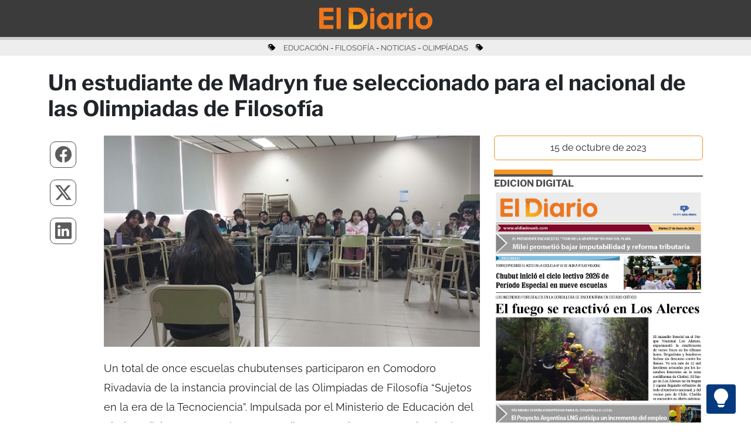

--- FILE ---
content_type: text/html; charset=UTF-8
request_url: https://www.eldiarioweb.com/2023/10/un-estudiante-de-madryn-fue-seleccionado-para-el-nacional-de-las-olimpiadas-de-filosofia/
body_size: 8686
content:
<!-- Header Single -->
<!DOCTYPE html>
<html lang="es-AR" data-bs-theme="light">

<head>
        <meta charset="UTF-8">
    <meta name="viewport" content="width=device-width, initial-scale=1, maximum-scale=1, user-scalable=no">
    <title>Un estudiante de Madryn fue seleccionado para el nacional de las Olimpiadas de Filosofía</title>
    <!-- Metas -->
    <meta http-equiv="Content-Language" content="es-AR">
    <meta name="description" content="Un total de once escuelas chubutenses participaron en Comodoro Rivadavia de la instancia provincial de las Olimpiadas de Filosofía “Sujetos en la era de la Tecnociencia”. Impulsada por el Ministerio de Educación del Chubut, dicha etapa reunió a 26 estudiantes y 9 docentes en el Colegio Univer...">
    <meta name="keywords" content="educación, filosofía, noticias, Olimpíadas">
    <meta property="article:published_time" content="2023-10-15T15:20:13-03:00" />
    <meta property="article:modified_time" content="2023-10-15T15:20:13-03:00" />
    <!-- Open Graph -->
    <meta property="og:description" content="Un total de once escuelas chubutenses participaron en Comodoro Rivadavia de la instancia provincial de las Olimpiadas de Filosofía “Sujetos en la era de la Tecnociencia”. Impulsada por el Ministerio de Educación del Chubut, dicha etapa reunió a 26 estudiantes y 9 docentes en el Colegio Univer..." />
    <meta property="og:title" content="Un estudiante de Madryn fue seleccionado para el nacional de las Olimpiadas de Filosofía">
    <meta property="og:locale" content="es_AR" />
    <meta property="og:site_name" content="El Diario" />
    <meta property="og:type" content="article">
    <meta property="og:url" content="https://www.eldiarioweb.com/2023/10/un-estudiante-de-madryn-fue-seleccionado-para-el-nacional-de-las-olimpiadas-de-filosofia/">
    <meta property="og:image" content="https://www.eldiarioweb.com/wp-content/uploads/2023/10/IMG-20231015-WA0015.jpg">
    <!-- END : Open Graph -->
    <!-- Twitter -->
    <meta name="twitter:description" content="Un total de once escuelas chubutenses participaron en Comodoro Rivadavia de la instancia provincial de las Olimpiadas de Filosofía “Sujetos en la era de la Tecnociencia”. Impulsada por el Ministerio de Educación del Chubut, dicha etapa reunió a 26 estudiantes y 9 docentes en el Colegio Univer..." />
    <meta name="twitter:card" content="summary_large_image">
    <meta name="twitter:title" content="Un estudiante de Madryn fue seleccionado para el nacional de las Olimpiadas de Filosofía">
    <meta name="twitter:image" content="https://www.eldiarioweb.com/wp-content/uploads/2023/10/IMG-20231015-WA0015.jpg">
    <meta name="twitter:site" content="@ElDiario_web">
    <meta name="twitter:creator" content="@ElDiario_web">
    <!-- END : Twitter -->
    <meta name="author" content="El Diario" />
    <meta name="copyright" content="El Diario" />
    <meta name="robots" content="index, follow, max-image-preview:large">
    <meta name="revisit" content="1 days" />
    <meta name="googlebot" content="index, follow" />
    <link rel="canonical" href="https://www.eldiarioweb.com/2023/10/un-estudiante-de-madryn-fue-seleccionado-para-el-nacional-de-las-olimpiadas-de-filosofia/">
    <link rel="apple-touch-icon" sizes="57x57" href="https://www.eldiarioweb.com/wp-content/themes/Bootstrap538/imagenes/apple-icon-57x57.png">
    <link rel="apple-touch-icon" sizes="60x60" href="https://www.eldiarioweb.com/wp-content/themes/Bootstrap538/imagenes/apple-icon-60x60.png">
    <link rel="apple-touch-icon" sizes="72x72" href="https://www.eldiarioweb.com/wp-content/themes/Bootstrap538/imagenes/apple-icon-72x72.png">
    <link rel="apple-touch-icon" sizes="76x76" href="https://www.eldiarioweb.com/wp-content/themes/Bootstrap538/imagenes/apple-icon-76x76.png">
    <link rel="apple-touch-icon" sizes="114x114" href="https://www.eldiarioweb.com/wp-content/themes/Bootstrap538/imagenes/apple-icon-114x114.png">
    <link rel="apple-touch-icon" sizes="120x120" href="https://www.eldiarioweb.com/wp-content/themes/Bootstrap538/imagenes/apple-icon-120x120.png">
    <link rel="apple-touch-icon" sizes="144x144" href="https://www.eldiarioweb.com/wp-content/themes/Bootstrap538/imagenes/apple-icon-144x144.png">
    <link rel="apple-touch-icon" sizes="152x152" href="https://www.eldiarioweb.com/wp-content/themes/Bootstrap538/imagenes/apple-icon-152x152.png">
    <link rel="apple-touch-icon" sizes="180x180" href="https://www.eldiarioweb.com/wp-content/themes/Bootstrap538/imagenes/apple-icon-180x180.png">
    <link rel="icon" type="image/png" sizes="192x192" href="https://www.eldiarioweb.com/wp-content/themes/Bootstrap538/imagenes/android-icon-192x192.png">
    <link rel="icon" type="image/png" sizes="32x32" href="https://www.eldiarioweb.com/wp-content/themes/Bootstrap538/imagenes/favicon-32x32.png">
    <link rel="icon" type="image/png" sizes="96x96" href="https://www.eldiarioweb.com/wp-content/themes/Bootstrap538/imagenes/favicon-96x96.png">
    <link rel="icon" type="image/png" sizes="16x16" href="https://www.eldiarioweb.com/wp-content/themes/Bootstrap538/imagenes/favicon-16x16.png">
    <link rel="mask-icon" href="https://www.eldiarioweb.com/wp-content/themes/Bootstrap538/imagenes/logo.png" color="#ffffff">
    <link rel="manifest" href="https://www.eldiarioweb.com/wp-content/themes/Bootstrap538/imagenes/manifest.json">
    <meta name="msapplication-TileColor" content="#ffffff">
    <meta name="msapplication-TileImage" content="https://www.eldiarioweb.com/wp-content/themes/Bootstrap538/imagenes/ms-icon-144x144.png">
    <meta name="theme-color" content="#ffffff">
    <!-- Noticia Hoy JSON-LD -->
    <script type="application/ld+json">
        {
            "@context": "https://schema.org",
            "@type": "NewsArticle",
            "headline": "Un estudiante de Madryn fue seleccionado para el nacional de las Olimpiadas de Filosofía",
            "description": "Un total de once escuelas chubutenses participaron en Comodoro Rivadavia de la instancia provincial de las Olimpiadas de Filosofía “Sujetos en la era de la Tecnociencia”. Impulsada por el Ministerio de Educación del Chubut, dicha etapa reunió a 26 estudiantes y 9 docentes en el Colegio Univer...",
            "image": {
                "@type": "ImageObject",
                "url": "https://www.eldiarioweb.com/wp-content/uploads/2023/10/IMG-20231015-WA0015.jpg"
            },
            "author": {
                "@type": "Person",
                "name": "Redacción El Diario"
            },
            "publisher": {
                "@type": "Organization",
                "name": "El Diario",
                "url": "https://www.eldiarioweb.com",
                "logo": {
                    "@type": "ImageObject",
                    "url": "https://www.eldiarioweb.com/wp-content/themes/Bootstrap538/imagenes/logo.png"
                }
            },
            "datePublished": "2023-10-15T15:20:13-03:00",
            "dateModified": "2023-10-15T15:20:13-03:00",
            "mainEntityOfPage": {
                "@type": "WebPage",
                "@id": "https://www.eldiarioweb.com/2023/10/un-estudiante-de-madryn-fue-seleccionado-para-el-nacional-de-las-olimpiadas-de-filosofia/"
            },
            "url": "https://www.eldiarioweb.com/2023/10/un-estudiante-de-madryn-fue-seleccionado-para-el-nacional-de-las-olimpiadas-de-filosofia/",
            "keywords": ["educación","filosofía","noticias","Olimpíadas"],
            "inLanguage": "es-AR",
            "locationCreated": {
                "@type": "Place",
                "name": "Puerto Madryn, Chubut, Argentina"
            },
            "articleSection": "Educacion",
            "about": [
    {
        "@type": "Thing",
        "name": "educación"
    },
    {
        "@type": "Thing",
        "name": "filosofía"
    },
    {
        "@type": "Thing",
        "name": "noticias"
    },
    {
        "@type": "Thing",
        "name": "Olimpíadas"
    }
],
            "wordCount": 198,
            "timeRequired": "PT1M        }
    </script>
    <!-- END : Noticia Hoy JSON-LD -->
    <!-- El Diario JSON-LD -->
    <script type="application/ld+json">
        {
            "@context": "https://schema.org",
            "@type": "Organization",
            "name": "El Diario",
            "url": "https://www.eldiarioweb.com",
            "logo": "https://www.eldiarioweb.com/wp-content/themes/Bootstrap538/imagenes/eldiarioweb.jpg",
            "sameAs": [
                "https://www.facebook.com/eldiarioonline",
                "https://x.com/ElDiario_web",
                "https://www.instagram.com/eldiarioweb"
            ]
        }
    </script>
    <!-- END: El Diario JSON-LD -->
    <!-- END : Metas -->
    <link rel="alternate" href="https://www.eldiarioweb.com/feed" title="RSS" type="application/rss+xml">
    <link rel="alternate" type="application/atom+xml" title="Atom" href="https://www.eldiarioweb.com/feed/atom" />
    <link href="https://cdn.jsdelivr.net/npm/bootstrap@5.3.7/dist/css/bootstrap.min.css" rel="stylesheet" integrity="sha384-LN+7fdVzj6u52u30Kp6M/trliBMCMKTyK833zpbD+pXdCLuTusPj697FH4R/5mcr" crossorigin="anonymous">
    
    
    <style type="text/css">@font-face {font-family:Libre Franklin;font-style:normal;font-weight:400;src:url(/cf-fonts/v/libre-franklin/5.0.16/vietnamese/wght/normal.woff2);unicode-range:U+0102-0103,U+0110-0111,U+0128-0129,U+0168-0169,U+01A0-01A1,U+01AF-01B0,U+0300-0301,U+0303-0304,U+0308-0309,U+0323,U+0329,U+1EA0-1EF9,U+20AB;font-display:swap;}@font-face {font-family:Libre Franklin;font-style:normal;font-weight:400;src:url(/cf-fonts/v/libre-franklin/5.0.16/latin/wght/normal.woff2);unicode-range:U+0000-00FF,U+0131,U+0152-0153,U+02BB-02BC,U+02C6,U+02DA,U+02DC,U+0304,U+0308,U+0329,U+2000-206F,U+2074,U+20AC,U+2122,U+2191,U+2193,U+2212,U+2215,U+FEFF,U+FFFD;font-display:swap;}@font-face {font-family:Libre Franklin;font-style:normal;font-weight:400;src:url(/cf-fonts/v/libre-franklin/5.0.16/latin-ext/wght/normal.woff2);unicode-range:U+0100-02AF,U+0304,U+0308,U+0329,U+1E00-1E9F,U+1EF2-1EFF,U+2020,U+20A0-20AB,U+20AD-20CF,U+2113,U+2C60-2C7F,U+A720-A7FF;font-display:swap;}@font-face {font-family:Libre Franklin;font-style:normal;font-weight:700;src:url(/cf-fonts/v/libre-franklin/5.0.16/vietnamese/wght/normal.woff2);unicode-range:U+0102-0103,U+0110-0111,U+0128-0129,U+0168-0169,U+01A0-01A1,U+01AF-01B0,U+0300-0301,U+0303-0304,U+0308-0309,U+0323,U+0329,U+1EA0-1EF9,U+20AB;font-display:swap;}@font-face {font-family:Libre Franklin;font-style:normal;font-weight:700;src:url(/cf-fonts/v/libre-franklin/5.0.16/latin/wght/normal.woff2);unicode-range:U+0000-00FF,U+0131,U+0152-0153,U+02BB-02BC,U+02C6,U+02DA,U+02DC,U+0304,U+0308,U+0329,U+2000-206F,U+2074,U+20AC,U+2122,U+2191,U+2193,U+2212,U+2215,U+FEFF,U+FFFD;font-display:swap;}@font-face {font-family:Libre Franklin;font-style:normal;font-weight:700;src:url(/cf-fonts/v/libre-franklin/5.0.16/latin-ext/wght/normal.woff2);unicode-range:U+0100-02AF,U+0304,U+0308,U+0329,U+1E00-1E9F,U+1EF2-1EFF,U+2020,U+20A0-20AB,U+20AD-20CF,U+2113,U+2C60-2C7F,U+A720-A7FF;font-display:swap;}@font-face {font-family:Raleway;font-style:normal;font-weight:400;src:url(/cf-fonts/v/raleway/5.0.16/latin-ext/wght/normal.woff2);unicode-range:U+0100-02AF,U+0304,U+0308,U+0329,U+1E00-1E9F,U+1EF2-1EFF,U+2020,U+20A0-20AB,U+20AD-20CF,U+2113,U+2C60-2C7F,U+A720-A7FF;font-display:swap;}@font-face {font-family:Raleway;font-style:normal;font-weight:400;src:url(/cf-fonts/v/raleway/5.0.16/vietnamese/wght/normal.woff2);unicode-range:U+0102-0103,U+0110-0111,U+0128-0129,U+0168-0169,U+01A0-01A1,U+01AF-01B0,U+0300-0301,U+0303-0304,U+0308-0309,U+0323,U+0329,U+1EA0-1EF9,U+20AB;font-display:swap;}@font-face {font-family:Raleway;font-style:normal;font-weight:400;src:url(/cf-fonts/v/raleway/5.0.16/latin/wght/normal.woff2);unicode-range:U+0000-00FF,U+0131,U+0152-0153,U+02BB-02BC,U+02C6,U+02DA,U+02DC,U+0304,U+0308,U+0329,U+2000-206F,U+2074,U+20AC,U+2122,U+2191,U+2193,U+2212,U+2215,U+FEFF,U+FFFD;font-display:swap;}@font-face {font-family:Raleway;font-style:normal;font-weight:400;src:url(/cf-fonts/v/raleway/5.0.16/cyrillic-ext/wght/normal.woff2);unicode-range:U+0460-052F,U+1C80-1C88,U+20B4,U+2DE0-2DFF,U+A640-A69F,U+FE2E-FE2F;font-display:swap;}@font-face {font-family:Raleway;font-style:normal;font-weight:400;src:url(/cf-fonts/v/raleway/5.0.16/cyrillic/wght/normal.woff2);unicode-range:U+0301,U+0400-045F,U+0490-0491,U+04B0-04B1,U+2116;font-display:swap;}@font-face {font-family:Raleway;font-style:normal;font-weight:700;src:url(/cf-fonts/v/raleway/5.0.16/latin-ext/wght/normal.woff2);unicode-range:U+0100-02AF,U+0304,U+0308,U+0329,U+1E00-1E9F,U+1EF2-1EFF,U+2020,U+20A0-20AB,U+20AD-20CF,U+2113,U+2C60-2C7F,U+A720-A7FF;font-display:swap;}@font-face {font-family:Raleway;font-style:normal;font-weight:700;src:url(/cf-fonts/v/raleway/5.0.16/vietnamese/wght/normal.woff2);unicode-range:U+0102-0103,U+0110-0111,U+0128-0129,U+0168-0169,U+01A0-01A1,U+01AF-01B0,U+0300-0301,U+0303-0304,U+0308-0309,U+0323,U+0329,U+1EA0-1EF9,U+20AB;font-display:swap;}@font-face {font-family:Raleway;font-style:normal;font-weight:700;src:url(/cf-fonts/v/raleway/5.0.16/cyrillic/wght/normal.woff2);unicode-range:U+0301,U+0400-045F,U+0490-0491,U+04B0-04B1,U+2116;font-display:swap;}@font-face {font-family:Raleway;font-style:normal;font-weight:700;src:url(/cf-fonts/v/raleway/5.0.16/cyrillic-ext/wght/normal.woff2);unicode-range:U+0460-052F,U+1C80-1C88,U+20B4,U+2DE0-2DFF,U+A640-A69F,U+FE2E-FE2F;font-display:swap;}@font-face {font-family:Raleway;font-style:normal;font-weight:700;src:url(/cf-fonts/v/raleway/5.0.16/latin/wght/normal.woff2);unicode-range:U+0000-00FF,U+0131,U+0152-0153,U+02BB-02BC,U+02C6,U+02DA,U+02DC,U+0304,U+0308,U+0329,U+2000-206F,U+2074,U+20AC,U+2122,U+2191,U+2193,U+2212,U+2215,U+FEFF,U+FFFD;font-display:swap;}</style>
    <link rel="stylesheet" href="https://cdn.jsdelivr.net/npm/bootstrap-icons@1.13.1/font/bootstrap-icons.min.css">
    <link rel="stylesheet" href="https://www.eldiarioweb.com/wp-content/themes/Bootstrap538/style.css">
    <script>
        // theme automatico
        var theme = localStorage.getItem('theme');
        if (theme === null) theme = 'light';
        document.documentElement.setAttribute('data-bs-theme', theme);
        // theme automatico
    </script>
    <!-- WordPress Head -->
    <meta name='robots' content='max-image-preview:large' />
<link rel='dns-prefetch' href='//s.w.org' />
<link rel='stylesheet' id='wp-block-library-css'  href='https://www.eldiarioweb.com/wp-includes/css/dist/block-library/style.min.css?ver=5.9.3' type='text/css' media='all' />
<style id='global-styles-inline-css' type='text/css'>
body{--wp--preset--color--black: #000000;--wp--preset--color--cyan-bluish-gray: #abb8c3;--wp--preset--color--white: #ffffff;--wp--preset--color--pale-pink: #f78da7;--wp--preset--color--vivid-red: #cf2e2e;--wp--preset--color--luminous-vivid-orange: #ff6900;--wp--preset--color--luminous-vivid-amber: #fcb900;--wp--preset--color--light-green-cyan: #7bdcb5;--wp--preset--color--vivid-green-cyan: #00d084;--wp--preset--color--pale-cyan-blue: #8ed1fc;--wp--preset--color--vivid-cyan-blue: #0693e3;--wp--preset--color--vivid-purple: #9b51e0;--wp--preset--gradient--vivid-cyan-blue-to-vivid-purple: linear-gradient(135deg,rgba(6,147,227,1) 0%,rgb(155,81,224) 100%);--wp--preset--gradient--light-green-cyan-to-vivid-green-cyan: linear-gradient(135deg,rgb(122,220,180) 0%,rgb(0,208,130) 100%);--wp--preset--gradient--luminous-vivid-amber-to-luminous-vivid-orange: linear-gradient(135deg,rgba(252,185,0,1) 0%,rgba(255,105,0,1) 100%);--wp--preset--gradient--luminous-vivid-orange-to-vivid-red: linear-gradient(135deg,rgba(255,105,0,1) 0%,rgb(207,46,46) 100%);--wp--preset--gradient--very-light-gray-to-cyan-bluish-gray: linear-gradient(135deg,rgb(238,238,238) 0%,rgb(169,184,195) 100%);--wp--preset--gradient--cool-to-warm-spectrum: linear-gradient(135deg,rgb(74,234,220) 0%,rgb(151,120,209) 20%,rgb(207,42,186) 40%,rgb(238,44,130) 60%,rgb(251,105,98) 80%,rgb(254,248,76) 100%);--wp--preset--gradient--blush-light-purple: linear-gradient(135deg,rgb(255,206,236) 0%,rgb(152,150,240) 100%);--wp--preset--gradient--blush-bordeaux: linear-gradient(135deg,rgb(254,205,165) 0%,rgb(254,45,45) 50%,rgb(107,0,62) 100%);--wp--preset--gradient--luminous-dusk: linear-gradient(135deg,rgb(255,203,112) 0%,rgb(199,81,192) 50%,rgb(65,88,208) 100%);--wp--preset--gradient--pale-ocean: linear-gradient(135deg,rgb(255,245,203) 0%,rgb(182,227,212) 50%,rgb(51,167,181) 100%);--wp--preset--gradient--electric-grass: linear-gradient(135deg,rgb(202,248,128) 0%,rgb(113,206,126) 100%);--wp--preset--gradient--midnight: linear-gradient(135deg,rgb(2,3,129) 0%,rgb(40,116,252) 100%);--wp--preset--duotone--dark-grayscale: url('#wp-duotone-dark-grayscale');--wp--preset--duotone--grayscale: url('#wp-duotone-grayscale');--wp--preset--duotone--purple-yellow: url('#wp-duotone-purple-yellow');--wp--preset--duotone--blue-red: url('#wp-duotone-blue-red');--wp--preset--duotone--midnight: url('#wp-duotone-midnight');--wp--preset--duotone--magenta-yellow: url('#wp-duotone-magenta-yellow');--wp--preset--duotone--purple-green: url('#wp-duotone-purple-green');--wp--preset--duotone--blue-orange: url('#wp-duotone-blue-orange');--wp--preset--font-size--small: 13px;--wp--preset--font-size--medium: 20px;--wp--preset--font-size--large: 36px;--wp--preset--font-size--x-large: 42px;}.has-black-color{color: var(--wp--preset--color--black) !important;}.has-cyan-bluish-gray-color{color: var(--wp--preset--color--cyan-bluish-gray) !important;}.has-white-color{color: var(--wp--preset--color--white) !important;}.has-pale-pink-color{color: var(--wp--preset--color--pale-pink) !important;}.has-vivid-red-color{color: var(--wp--preset--color--vivid-red) !important;}.has-luminous-vivid-orange-color{color: var(--wp--preset--color--luminous-vivid-orange) !important;}.has-luminous-vivid-amber-color{color: var(--wp--preset--color--luminous-vivid-amber) !important;}.has-light-green-cyan-color{color: var(--wp--preset--color--light-green-cyan) !important;}.has-vivid-green-cyan-color{color: var(--wp--preset--color--vivid-green-cyan) !important;}.has-pale-cyan-blue-color{color: var(--wp--preset--color--pale-cyan-blue) !important;}.has-vivid-cyan-blue-color{color: var(--wp--preset--color--vivid-cyan-blue) !important;}.has-vivid-purple-color{color: var(--wp--preset--color--vivid-purple) !important;}.has-black-background-color{background-color: var(--wp--preset--color--black) !important;}.has-cyan-bluish-gray-background-color{background-color: var(--wp--preset--color--cyan-bluish-gray) !important;}.has-white-background-color{background-color: var(--wp--preset--color--white) !important;}.has-pale-pink-background-color{background-color: var(--wp--preset--color--pale-pink) !important;}.has-vivid-red-background-color{background-color: var(--wp--preset--color--vivid-red) !important;}.has-luminous-vivid-orange-background-color{background-color: var(--wp--preset--color--luminous-vivid-orange) !important;}.has-luminous-vivid-amber-background-color{background-color: var(--wp--preset--color--luminous-vivid-amber) !important;}.has-light-green-cyan-background-color{background-color: var(--wp--preset--color--light-green-cyan) !important;}.has-vivid-green-cyan-background-color{background-color: var(--wp--preset--color--vivid-green-cyan) !important;}.has-pale-cyan-blue-background-color{background-color: var(--wp--preset--color--pale-cyan-blue) !important;}.has-vivid-cyan-blue-background-color{background-color: var(--wp--preset--color--vivid-cyan-blue) !important;}.has-vivid-purple-background-color{background-color: var(--wp--preset--color--vivid-purple) !important;}.has-black-border-color{border-color: var(--wp--preset--color--black) !important;}.has-cyan-bluish-gray-border-color{border-color: var(--wp--preset--color--cyan-bluish-gray) !important;}.has-white-border-color{border-color: var(--wp--preset--color--white) !important;}.has-pale-pink-border-color{border-color: var(--wp--preset--color--pale-pink) !important;}.has-vivid-red-border-color{border-color: var(--wp--preset--color--vivid-red) !important;}.has-luminous-vivid-orange-border-color{border-color: var(--wp--preset--color--luminous-vivid-orange) !important;}.has-luminous-vivid-amber-border-color{border-color: var(--wp--preset--color--luminous-vivid-amber) !important;}.has-light-green-cyan-border-color{border-color: var(--wp--preset--color--light-green-cyan) !important;}.has-vivid-green-cyan-border-color{border-color: var(--wp--preset--color--vivid-green-cyan) !important;}.has-pale-cyan-blue-border-color{border-color: var(--wp--preset--color--pale-cyan-blue) !important;}.has-vivid-cyan-blue-border-color{border-color: var(--wp--preset--color--vivid-cyan-blue) !important;}.has-vivid-purple-border-color{border-color: var(--wp--preset--color--vivid-purple) !important;}.has-vivid-cyan-blue-to-vivid-purple-gradient-background{background: var(--wp--preset--gradient--vivid-cyan-blue-to-vivid-purple) !important;}.has-light-green-cyan-to-vivid-green-cyan-gradient-background{background: var(--wp--preset--gradient--light-green-cyan-to-vivid-green-cyan) !important;}.has-luminous-vivid-amber-to-luminous-vivid-orange-gradient-background{background: var(--wp--preset--gradient--luminous-vivid-amber-to-luminous-vivid-orange) !important;}.has-luminous-vivid-orange-to-vivid-red-gradient-background{background: var(--wp--preset--gradient--luminous-vivid-orange-to-vivid-red) !important;}.has-very-light-gray-to-cyan-bluish-gray-gradient-background{background: var(--wp--preset--gradient--very-light-gray-to-cyan-bluish-gray) !important;}.has-cool-to-warm-spectrum-gradient-background{background: var(--wp--preset--gradient--cool-to-warm-spectrum) !important;}.has-blush-light-purple-gradient-background{background: var(--wp--preset--gradient--blush-light-purple) !important;}.has-blush-bordeaux-gradient-background{background: var(--wp--preset--gradient--blush-bordeaux) !important;}.has-luminous-dusk-gradient-background{background: var(--wp--preset--gradient--luminous-dusk) !important;}.has-pale-ocean-gradient-background{background: var(--wp--preset--gradient--pale-ocean) !important;}.has-electric-grass-gradient-background{background: var(--wp--preset--gradient--electric-grass) !important;}.has-midnight-gradient-background{background: var(--wp--preset--gradient--midnight) !important;}.has-small-font-size{font-size: var(--wp--preset--font-size--small) !important;}.has-medium-font-size{font-size: var(--wp--preset--font-size--medium) !important;}.has-large-font-size{font-size: var(--wp--preset--font-size--large) !important;}.has-x-large-font-size{font-size: var(--wp--preset--font-size--x-large) !important;}
</style>
<link rel="https://api.w.org/" href="https://www.eldiarioweb.com/wp-json/" /><link rel="alternate" type="application/json" href="https://www.eldiarioweb.com/wp-json/wp/v2/posts/347829" /><link rel="EditURI" type="application/rsd+xml" title="RSD" href="https://www.eldiarioweb.com/xmlrpc.php?rsd" />
<link rel="wlwmanifest" type="application/wlwmanifest+xml" href="https://www.eldiarioweb.com/wp-includes/wlwmanifest.xml" /> 
<meta name="generator" content="WordPress 5.9.3" />
<link rel="canonical" href="https://www.eldiarioweb.com/2023/10/un-estudiante-de-madryn-fue-seleccionado-para-el-nacional-de-las-olimpiadas-de-filosofia/" />
<link rel='shortlink' href='https://www.eldiarioweb.com/?p=347829' />
<link rel="alternate" type="application/json+oembed" href="https://www.eldiarioweb.com/wp-json/oembed/1.0/embed?url=https%3A%2F%2Fwww.eldiarioweb.com%2F2023%2F10%2Fun-estudiante-de-madryn-fue-seleccionado-para-el-nacional-de-las-olimpiadas-de-filosofia%2F" />
<link rel="alternate" type="text/xml+oembed" href="https://www.eldiarioweb.com/wp-json/oembed/1.0/embed?url=https%3A%2F%2Fwww.eldiarioweb.com%2F2023%2F10%2Fun-estudiante-de-madryn-fue-seleccionado-para-el-nacional-de-las-olimpiadas-de-filosofia%2F&#038;format=xml" />
<link rel="icon" href="https://www.eldiarioweb.com/wp-content/uploads/2024/01/apple-icon-180x180-1-150x150.png" sizes="32x32" />
<link rel="icon" href="https://www.eldiarioweb.com/wp-content/uploads/2024/01/apple-icon-180x180-1.png" sizes="192x192" />
<link rel="apple-touch-icon" href="https://www.eldiarioweb.com/wp-content/uploads/2024/01/apple-icon-180x180-1.png" />
<meta name="msapplication-TileImage" content="https://www.eldiarioweb.com/wp-content/uploads/2024/01/apple-icon-180x180-1.png" />
    <!-- END : WordPress Head -->
    <!-- Google tag (gtag.js) -->
    <script async src="https://www.googletagmanager.com/gtag/js?id=G-5Y767HVKEC"></script>
    <script>
        window.dataLayer = window.dataLayer || [];

        function gtag() {
            dataLayer.push(arguments);
        }
        gtag('js', new Date());
        gtag('config', 'G-5Y767HVKEC');
    </script>
    <!-- END : Google tag (gtag.js) -->
</head>

<body>
    <!-- Botón TOP -->
    <a id="button_top"></a>
    <a id="button_light"><i class="bi bi-lightbulb-fill"></i></a>
    <!-- END : Botón TOP -->
    <!-- END : Header Single --><!-- menu_inside -->
<header class="sticky-top user-select-none">

    <nav class="navbar navbar-expand-lg p-0" style="background-color: #3b3b3b;">
        <div class="container-fluid p-2">
            <div class="row mx-auto">
                <div class="col">
                    <a href="/">
                        <img loading="eager" class="img-fluid" style="display:block;margin:auto;max-width: 193px;padding-bottom: 5px;" src="https://www.eldiarioweb.com/wp-content/themes/Bootstrap538/imagenes/logo_nuevo.png" alt="Logo" cache-control="max-age=604800" decoding="async">
                    </a>
                </div>
            </div>
        </div>
    </nav>
    <div id="progress2">
        <div class="progress2-container">
            <div class="progress2-bar" id="myBar" style="width: 0%;"></div>
        </div>
    </div>
</header><!-- etiquetas -->
<div class="container-fluid etiquetas mb-4 mt-0 d-none d-md-block" style="display: flex; text-transform: uppercase;">
    <div class="container">
        <div class="row raleway400">
            <div class="col text-center">
                                    <p class="pt-1 pb-1 mb-0">

                        <!-- <i class="fa-solid fa-tag" style="margin-right: 10px;" aria-hidden="true"></i> -->
                        <i class="bi bi-tags-fill" style="margin-right: 10px;" aria-hidden="true"></i>
                        <a href="https://www.eldiarioweb.com/etiqueta/educacion/">EDUCACIÓN</a> - <a href="https://www.eldiarioweb.com/etiqueta/filosofia/">FILOSOFÍA</a> - <a href="https://www.eldiarioweb.com/etiqueta/noticias/">NOTICIAS</a> - <a href="https://www.eldiarioweb.com/etiqueta/olimpiadas/">OLIMPÍADAS</a>                         <!-- <i class="fa-solid fa-tag" style="margin-left: 10px;" aria-hidden="true"></i>-->
                        <i class="bi bi-tags-fill" style="margin-left: 10px;" aria-hidden="true"></i>
                    </p>
                            </div>
        </div>
    </div>
</div>
<!-- single -->

<article class="container" itemscope itemtype="http://schema.org/BlogPosting">

    <div class="row mt-2 pb-2">
        <div class="col">
            <h1 class="Franklin700 titulos_notas" itemprop="headline">Un estudiante de Madryn fue seleccionado para el nacional de las Olimpiadas de Filosofía</h1>
        </div>
    </div>

    <div class="row mt-2">

        <div class="col-lg-7 order-2 texto_single raleway400">
            <div class="row">
                <div class="col vista_noticia">
                    <p><img loading="lazy" src="https://www.eldiarioweb.com/wp-content/uploads/2023/10/IMG-20231015-WA0015.jpg" alt="" width="711" height="400" class="aligncenter size-full wp-image-347830" /><br />
Un total de once escuelas chubutenses participaron en Comodoro Rivadavia de la instancia provincial de las Olimpiadas de Filosofía “Sujetos en la era de la Tecnociencia”. Impulsada por el Ministerio de Educación del Chubut, dicha etapa reunió a 26 estudiantes y 9 docentes en el Colegio Universitario Patagónico de la ciudad petrolera.<br />
A lo largo de la jornada, desarrollada el pasado lunes 9 de octubre, los representantes estudiantiles elaboraron y expusieron sus proyectos de manera individual. Luego, el jurado seleccionó dos de las exposiciones para representar a la provincia en las instancias nacionales.<br />
<img loading="lazy" src="https://www.eldiarioweb.com/wp-content/uploads/2023/10/IMG-20231015-WA0016.jpg" alt="" width="711" height="400" class="aligncenter size-full wp-image-347831" /><br />
<strong>Seleccionados a las Olimpiadas Nacionales</strong></p>
<p>Los estudiantes seleccionados para las Olimpiadas Nacionales pertenecen a las escuelas: CIPA de Puerto Madryn (en el nivel 1) y Escuela 798 de Comodoro Rivadavia (en el nivel 2).<br />
Las escuelas que participaron de la etapa provincial fueron: Escuela N° 726 El Maitén; Nº 746- 798- 732, Universitario Patagónico y San José Obrero de Comodoro Rivadavia; N° 789 y CIPA de Puerto Madryn; Nº 7705 de Rawson; Nº 718 de Rada Tilly; y Escuela Nueva de Trelew.<br />
Las Olimpiadas Nacionales se llevarán a cabo los días 2, 3 y 4 de noviembre en la Residencia Universitaria de Horco Molle, perteneciente a la Universidad Nacional de Tucumán.</p>
                </div>
            </div>
        </div>

        <aside class="col-lg-1 order-1 d-none d-lg-block">
            <div class="menu">
                <div class="nav flex-column social">
                    <a target="_blank" href="https://www.facebook.com/sharer.php?u=https://www.eldiarioweb.com/2023/10/un-estudiante-de-madryn-fue-seleccionado-para-el-nacional-de-las-olimpiadas-de-filosofia/&title=Un estudiante de Madryn fue seleccionado para el nacional de las Olimpiadas de Filosofía"><i class="bi bi-facebook"></i></a>
                    <a target="_blank" href="https://twitter.com/intent/tweet?text=Un estudiante de Madryn fue seleccionado para el nacional de las Olimpiadas de Filosofía https://www.eldiarioweb.com/2023/10/un-estudiante-de-madryn-fue-seleccionado-para-el-nacional-de-las-olimpiadas-de-filosofia/"><i class="bi bi-twitter-x"></i></a>
                    <a target="_blank" href="https://www.linkedin.com/shareArticle?mini=true&url=https://www.eldiarioweb.com/2023/10/un-estudiante-de-madryn-fue-seleccionado-para-el-nacional-de-las-olimpiadas-de-filosofia/&title=Un estudiante de Madryn fue seleccionado para el nacional de las Olimpiadas de Filosofía"><i class="bi bi-linkedin"></i></a>
                </div>
            </div>
        </aside>

        <div class="col-lg-4 order-3">
            <section>
                <div class="row d-none d-md-flex">
                    <div class="col text-center">
                        <p class="raleway400 rounded p-2 pl-3 pr-3" style="border: #F39424 1px solid;">
                            <time>
                                15 de octubre de 2023                            </time>
                        </p>
                                            </div>
                </div>

                <div class="row">
                    <div class="col">
                        <div class="row">
                            <div class="col">
                                <div id="rectanguloBorde">
                                    <div class="rectangulo"></div>
                                </div>
                                <a target="_self" href="pdf/21-12-2024.pdf" class="Franklin700 fs-6">EDICION DIGITAL</a>
                            </div>
                        </div>
                                                <a href="https://www.eldiarioweb.com/pdf/tapa.jpg?v=1769482607" target="_self" aria-label="Edición digital de El Diario WEB">
                            <img loading="lazy" src="https://www.eldiarioweb.com/pdf/tapa.jpg?v=1769482607" alt="Tapa de El Diario WEB" decoding="async" class="img-fluid">
                        </a>

                    </div>
                </div>

                <div class="row mt-4">
                    <div class="col">
                        <div id="rectanguloBorde">
                            <div class="rectangulo" style="background: darkred;"></div>
                        </div>
                        <h2 class="Franklin700 separador-single">OPINIÓN</h2>
                        <!-- opinión -->
                                                    <a href="https://www.eldiarioweb.com/2026/01/como-se-perdio-el-eco-eterno-de-la-belleza/" alt="¿Cómo se perdió el eco eterno de la belleza?">
                                <article class="row" itemscope itemtype="http://schema.org/BlogPosting">
                                    <div class="col-lg-5">
                                        <div class="ratio ratio-16x9 img-container">
                                            <div itemprop="image" itemscope itemtype="https://schema.org/ImageObject">
                                                <div class="img-skeleton w-100 h-100 position-absolute"></div>
                                                <img
                                                    data-src="https://www.eldiarioweb.com/wp-content/uploads/2026/01/reflejo.jpg"
                                                    alt="¿Cómo se perdió el eco eterno de la belleza?"
                                                    loading="lazy"
                                                    decoding="async"
                                                    fetchpriority="low"
                                                    class="card-img-top w-100 h-100 object-fit-cover object-center lazy-img rounded-1">
                                                <meta itemprop="url" content="https://www.eldiarioweb.com/wp-content/uploads/2026/01/reflejo.jpg">
                                            </div>
                                        </div>
                                    </div>
                                    <div class="col-lg-7">
                                        <h2 itemprop="headline" style="font-weight: 700; font-size: 1.2rem !important;">¿Cómo se perdió el eco eterno de la belleza?</h2>
                                        <link itemprop="url" href="https://www.eldiarioweb.com/2026/01/como-se-perdio-el-eco-eterno-de-la-belleza/">
                                    </div>
                                </article>
                            </a>
                            <hr class="d-none d-lg-block" id="rectanguloBorde">

                                                <!-- END: opinion -->

                    </div>
                </div>
                <div class="row">
                    <div class="col">
                        <div id="rectanguloBorde">
                            <div class="rectangulo"></div>
                        </div>
                        <h2 class="Franklin700 separador-single">TERMÓMETROS</h2>
                        <!-- termómetro -->
                                                    <a href="https://www.eldiarioweb.com/2026/01/asistencia-perfecta-2/" alt="Asistencia perfecta">
                                <article class="row" itemscope itemtype="http://schema.org/BlogPosting">
                                    <div class="col-lg-5">
                                        <div class="ratio ratio-16x9 img-container">
                                            <div itemprop="image" itemscope itemtype="https://schema.org/ImageObject">
                                                <div class="img-skeleton w-100 h-100 position-absolute"></div>
                                                <img
                                                    data-src="https://www.eldiarioweb.com/wp-content/uploads/2025/12/linares-senador-416x234.jpg"
                                                    alt="Etiquetas: andrea cristina, Carlos Linares, edith terenzi, senadores"
                                                    loading="lazy"
                                                    decoding="async"
                                                    fetchpriority="low"
                                                    class="card-img-top w-100 h-100 object-fit-cover object-center lazy-img rounded-1">
                                                <meta itemprop="url" content="https://www.eldiarioweb.com/wp-content/uploads/2025/12/linares-senador-922x518.jpg">
                                            </div>
                                        </div>
                                    </div>
                                    <div class="col-lg-7">
                                        <h2 itemprop="headline" style="font-weight: 700; font-size: 1.2rem !important;">Asistencia perfecta</h2>
                                        <link itemprop="url" href="https://www.eldiarioweb.com/2026/01/asistencia-perfecta-2/">
                                    </div>
                                </article>
                            </a>
                            <hr class="d-none d-lg-block" id="rectanguloBorde">

                                                    <a href="https://www.eldiarioweb.com/2026/01/milei-en-el-escenario-de-jesus-maria/" alt="Milei en el escenario de Jesús María">
                                <article class="row" itemscope itemtype="http://schema.org/BlogPosting">
                                    <div class="col-lg-5">
                                        <div class="ratio ratio-16x9 img-container">
                                            <div itemprop="image" itemscope itemtype="https://schema.org/ImageObject">
                                                <div class="img-skeleton w-100 h-100 position-absolute"></div>
                                                <img
                                                    data-src="https://www.eldiarioweb.com/wp-content/uploads/2026/01/milei-jesus-maria-416x234.jpg"
                                                    alt="Etiquetas: javie milei, jesús maría"
                                                    loading="lazy"
                                                    decoding="async"
                                                    fetchpriority="low"
                                                    class="card-img-top w-100 h-100 object-fit-cover object-center lazy-img rounded-1">
                                                <meta itemprop="url" content="https://www.eldiarioweb.com/wp-content/uploads/2026/01/milei-jesus-maria-920x518.jpg">
                                            </div>
                                        </div>
                                    </div>
                                    <div class="col-lg-7">
                                        <h2 itemprop="headline" style="font-weight: 700; font-size: 1.2rem !important;">Milei en el escenario de Jesús María</h2>
                                        <link itemprop="url" href="https://www.eldiarioweb.com/2026/01/milei-en-el-escenario-de-jesus-maria/">
                                    </div>
                                </article>
                            </a>
                            <hr class="d-none d-lg-block" id="rectanguloBorde">

                                                    <a href="https://www.eldiarioweb.com/2026/01/milei-con-exsecuestrados-por-hamas/" alt="Milei con exsecuestrados por Hamas">
                                <article class="row" itemscope itemtype="http://schema.org/BlogPosting">
                                    <div class="col-lg-5">
                                        <div class="ratio ratio-16x9 img-container">
                                            <div itemprop="image" itemscope itemtype="https://schema.org/ImageObject">
                                                <div class="img-skeleton w-100 h-100 position-absolute"></div>
                                                <img
                                                    data-src="https://www.eldiarioweb.com/wp-content/uploads/2026/01/milei-quirno-416x234.jpg"
                                                    alt="Etiquetas: Casa Rosada, Javier Milei"
                                                    loading="lazy"
                                                    decoding="async"
                                                    fetchpriority="low"
                                                    class="card-img-top w-100 h-100 object-fit-cover object-center lazy-img rounded-1">
                                                <meta itemprop="url" content="https://www.eldiarioweb.com/wp-content/uploads/2026/01/milei-quirno-922x518.jpg">
                                            </div>
                                        </div>
                                    </div>
                                    <div class="col-lg-7">
                                        <h2 itemprop="headline" style="font-weight: 700; font-size: 1.2rem !important;">Milei con exsecuestrados por Hamas</h2>
                                        <link itemprop="url" href="https://www.eldiarioweb.com/2026/01/milei-con-exsecuestrados-por-hamas/">
                                    </div>
                                </article>
                            </a>
                            <hr class="d-none d-lg-block" id="rectanguloBorde">

                                                <!-- END: termómetro -->
                    </div>
                </div>
            </section>
        </div>

    </div>

    <section>
        <div class="row mt-2">
            <div class="col">
                <div id="rectanguloBorde">
                    <div class="rectangulo"></div>
                </div>
                <h2 class="Franklin700 separador">ÚLTIMAS NOTICIAS</h2>
            </div>
        </div>

        <div class="row noticias mb-2">

            
                <div class="col-lg">
                    <a href="https://www.eldiarioweb.com/2026/01/el-fuego-se-reactivo-en-los-alerces/" alt="El fuego se reactivó en Los Alerces">
                        <article itemscope itemtype="http://schema.org/BlogPosting">
                            <div class="ratio ratio-16x9 img-container">
                                <div itemprop="image" itemscope itemtype="https://schema.org/ImageObject">
                                    <div class="img-skeleton w-100 h-100 position-absolute"></div>
                                    <img
                                        data-src="https://www.eldiarioweb.com/wp-content/uploads/2026/01/central-416x234.jpg"
                                        alt="Etiquetas: bomberos, brigadistas, incendios forestales, los alerces"
                                        loading="lazy"
                                        decoding="async"
                                        fetchpriority="low"
                                        class="card-img-top w-100 h-100 object-fit-cover object-center lazy-img rounded-1">
                                    <meta itemprop="url" content="https://www.eldiarioweb.com/wp-content/uploads/2026/01/central.jpg">
                                </div>
                            </div>
                            <h2 itemprop="headline" style="font-size: 1.4rem;">El fuego se reactivó en Los Alerces</h2>
                            <link itemprop="url" href="https://www.eldiarioweb.com/2026/01/el-fuego-se-reactivo-en-los-alerces/">
                        </article>
                    </a>
                </div>

            
                <div class="col-lg">
                    <a href="https://www.eldiarioweb.com/2026/01/el-temario-de-extraordinarias-en-la-agenda-de-la-mesa-politica/" alt="El temario de extraordinarias en la agenda de la mesa política">
                        <article itemscope itemtype="http://schema.org/BlogPosting">
                            <div class="ratio ratio-16x9 img-container">
                                <div itemprop="image" itemscope itemtype="https://schema.org/ImageObject">
                                    <div class="img-skeleton w-100 h-100 position-absolute"></div>
                                    <img
                                        data-src="https://www.eldiarioweb.com/wp-content/uploads/2026/01/adorni-416x234.jpg"
                                        alt="Etiquetas: casa rosda, MANUEL ADORNI, mesa política, Sesiones extraordinarias"
                                        loading="lazy"
                                        decoding="async"
                                        fetchpriority="low"
                                        class="card-img-top w-100 h-100 object-fit-cover object-center lazy-img rounded-1">
                                    <meta itemprop="url" content="https://www.eldiarioweb.com/wp-content/uploads/2026/01/adorni-922x518.jpg">
                                </div>
                            </div>
                            <h2 itemprop="headline" style="font-size: 1.4rem;">El temario de extraordinarias en la agenda de la mesa política</h2>
                            <link itemprop="url" href="https://www.eldiarioweb.com/2026/01/el-temario-de-extraordinarias-en-la-agenda-de-la-mesa-politica/">
                        </article>
                    </a>
                </div>

            
                <div class="col-lg">
                    <a href="https://www.eldiarioweb.com/2026/01/bessent-califico-a-milei-como-un-politico-de-gran-nivel/" alt="Bessent calificó a Milei como «un político de gran nivel»">
                        <article itemscope itemtype="http://schema.org/BlogPosting">
                            <div class="ratio ratio-16x9 img-container">
                                <div itemprop="image" itemscope itemtype="https://schema.org/ImageObject">
                                    <div class="img-skeleton w-100 h-100 position-absolute"></div>
                                    <img
                                        data-src="https://www.eldiarioweb.com/wp-content/uploads/2026/01/bessent-milei-416x234.jpg"
                                        alt="Etiquetas: Javier Milei, scott bessent"
                                        loading="lazy"
                                        decoding="async"
                                        fetchpriority="low"
                                        class="card-img-top w-100 h-100 object-fit-cover object-center lazy-img rounded-1">
                                    <meta itemprop="url" content="https://www.eldiarioweb.com/wp-content/uploads/2026/01/bessent-milei-922x518.jpg">
                                </div>
                            </div>
                            <h2 itemprop="headline" style="font-size: 1.4rem;">Bessent calificó a Milei como «un político de gran nivel»</h2>
                            <link itemprop="url" href="https://www.eldiarioweb.com/2026/01/bessent-califico-a-milei-como-un-politico-de-gran-nivel/">
                        </article>
                    </a>
                </div>

            
        </div>
    </section>

</article>
<!-- Footer -->
<footer>
    <div class="container-fluid" style="background-color: #55595C;">
        <div class="container pt-2 pb-2">
            <div class="row align-items-center">
                <div class="col-lg-2 text-center">
                    <img src="https://www.eldiarioweb.com/wp-content/themes/Bootstrap538/imagenes/logo_blanco.png" class="img-fluid" alt="Logo" style="max-height: 51px; padding-bottom: 4px;" cache-control="max-age=604800" decoding="async">
                </div>
                <div class="col-lg"></div>
                <div class="col-lg-3 pt-1 pt-md-0">
                    <ul class="list-inline m-0" id="socialBar">
                        <li class="list-inline-item"><a class="social-icon text-xs-center" target="_blank" href="https://www.twitter.com/ElDiario_web" alt="Twitter"><i style="color: #fff; font-size: 20px;" class="bi bi-twitter-x" aria-hidden="true"></i></a></li>
                        <li class="list-inline-item">&nbsp;</li>
                        <li class="list-inline-item"><a class="social-icon text-xs-center" target="_blank" href="https://www.facebook.com/eldiarioonline" alt="FaceBook"><i style="color: #fff; font-size: 20px" class="bi bi-facebook" aria-hidden="true"></i></a></li>
                        <li class="list-inline-item">&nbsp;</li>
                        <li class="list-inline-item"><a class="social-icon text-xs-center" target="_blank" href="https://www.youtube.com/user/diariodemadryn/" alt="youtube"><i style="color: #fff; font-size: 20px" class="bi bi-youtube" aria-hidden="true"></i></a></li>
                        <li class="list-inline-item">&nbsp;</li>
                        <li class="list-inline-item"><a class="social-icon text-xs-center" target="_blank" href="https://www.instagram.com/eldiarioweb/" alt="instagram"><i style="color: #fff; font-size: 20px" class="bi bi-instagram" aria-hidden="true"></i></a></li>
                        <li class="list-inline-item">&nbsp;</li>
                        <li class="list-inline-item"><a class="social-icon text-xs-center" target="_blank" href="https://www.whatsapp.com/channel/0029VaIoUnHICVfcOmL0Vn3g" alt="whatsapp"><i style="color: #fff; font-size: 20px" class="bi bi-whatsapp" aria-hidden="true"></i></a></li>
                    </ul>
                </div>
            </div>
        </div>
    </div>
    <div class="container-fluid" style="background-color: #3C3C3C;">
        <div class="container pt-2 pb-2">
            <div class="row">
                <div class="col text-end raleway400" style="font-size: 0.7rem;">
                    <a href="/cdn-cgi/l/email-protection" class="__cf_email__" data-cfemail="9fedfafbfefcfcf6f0f1dffaf3fbf6feedf6f0e8fafdb1fcf0f2">[email&#160;protected]</a> - <a href="/cdn-cgi/l/email-protection" class="__cf_email__" data-cfemail="75050017191c161c111411351019111c14071c1a0210175b161a18">[email&#160;protected]</a><br>
                    <a href="https://www.grupoazulmedia.com/" style="color: white; font-weight: bold;">www.grupoazulmedia.com</a>
                </div>
            </div>
        </div>
    </div>
</footer>

<script data-cfasync="false" src="/cdn-cgi/scripts/5c5dd728/cloudflare-static/email-decode.min.js"></script><script src="https://cdn.jsdelivr.net/npm/bootstrap@5.3.7/dist/js/bootstrap.bundle.min.js" integrity="sha384-ndDqU0Gzau9qJ1lfW4pNLlhNTkCfHzAVBReH9diLvGRem5+R9g2FzA8ZGN954O5Q" crossorigin="anonymous"></script>
<script src="https://code.jquery.com/jquery-3.7.1.slim.min.js"></script>
<script src="https://www.eldiarioweb.com/wp-content/themes/Bootstrap538/eldiarioweb.js"></script>
<script defer src="https://static.cloudflareinsights.com/beacon.min.js/vcd15cbe7772f49c399c6a5babf22c1241717689176015" integrity="sha512-ZpsOmlRQV6y907TI0dKBHq9Md29nnaEIPlkf84rnaERnq6zvWvPUqr2ft8M1aS28oN72PdrCzSjY4U6VaAw1EQ==" data-cf-beacon='{"version":"2024.11.0","token":"ff387a84136147d5a6b5b32c46b73c45","r":1,"server_timing":{"name":{"cfCacheStatus":true,"cfEdge":true,"cfExtPri":true,"cfL4":true,"cfOrigin":true,"cfSpeedBrain":true},"location_startswith":null}}' crossorigin="anonymous"></script>
</body>

</html>
<!-- END : Footer -->
<!--
Performance optimized by W3 Total Cache. Learn more: https://www.boldgrid.com/w3-total-cache/?utm_source=w3tc&utm_medium=footer_comment&utm_campaign=free_plugin

Almacenamiento en caché de páginas con Disk: Enhanced (Requested URI is rejected) 

Served from: www.eldiarioweb.com @ 2026-01-27 08:34:19 by W3 Total Cache
-->

--- FILE ---
content_type: application/x-javascript
request_url: https://www.eldiarioweb.com/wp-content/themes/Bootstrap538/eldiarioweb.js
body_size: 587
content:
// Lazy loading avanzado con Intersection Observer
document.addEventListener('DOMContentLoaded', function () {
    const lazyImages = document.querySelectorAll('.lazy-img');

    // Configuración del observer
    const imageObserver = new IntersectionObserver((entries, observer) => {
        entries.forEach(entry => {
            if (entry.isIntersecting) {
                const img = entry.target;
                const skeleton = img.parentElement.querySelector('.img-skeleton');

                // Cargar la imagen
                img.src = img.dataset.src;

                // Cuando la imagen se carga completamente
                img.onload = () => {
                    requestAnimationFrame(() => {
                        img.classList.add('loaded');
                        if (skeleton) skeleton.style.display = 'none';
                    });
                };

                // Manejo de errores
                img.onerror = () => {
                    if (skeleton) {
                        skeleton.innerHTML = '<div class="d-flex align-items-center justify-content-center h-100 text-muted"><i class="fas fa-image fa-2x"></i></div>';
                        skeleton.style.background = '#f8f9fa';
                        skeleton.style.animation = 'none';
                    }
                };

                // Dejar de observar esta imagen
                observer.unobserve(img);
            }
        });
    }, {
        root: null,
        rootMargin: '50px', // Cargar 50px antes de que sea visible
        threshold: 0.1
    });

    // Observar todas las imágenes lazy
    lazyImages.forEach(img => imageObserver.observe(img));
});

// Barra de progreso scroll
window.onscroll = function () {
    progress_compu();
};

function progress_compu() {
    const winScroll = document.body.scrollTop || document.documentElement.scrollTop;
    const height = document.documentElement.scrollHeight - document.documentElement.clientHeight;
    const scrolled = (winScroll / height) * 100;
    const bar = document.getElementById("myBar");

    if (bar) {
        bar.style.width = scrolled + "%";
    }
}

// Comportamiento del botón "ir arriba"
if (typeof $ !== 'undefined') {
    $(document).ready(function () {
        const btn = $('#button_top');

        $(window).scroll(function () {
            if ($(window).scrollTop() > 300) {
                btn.addClass('show');
            } else {
                btn.removeClass('show');
            }
        });

        btn.on('click', function () {
            document.body.scrollTop = 0;
            document.documentElement.scrollTop = 0;
        });

        $('#button_light').on('click', function () {
            let theme;
            if (document.documentElement.getAttribute('data-bs-theme') === 'dark') {
                theme = 'light';
            } else {
                theme = 'dark';
            }
            document.documentElement.setAttribute('data-bs-theme', theme);
            localStorage.setItem('theme', theme);
        });
    });
}
